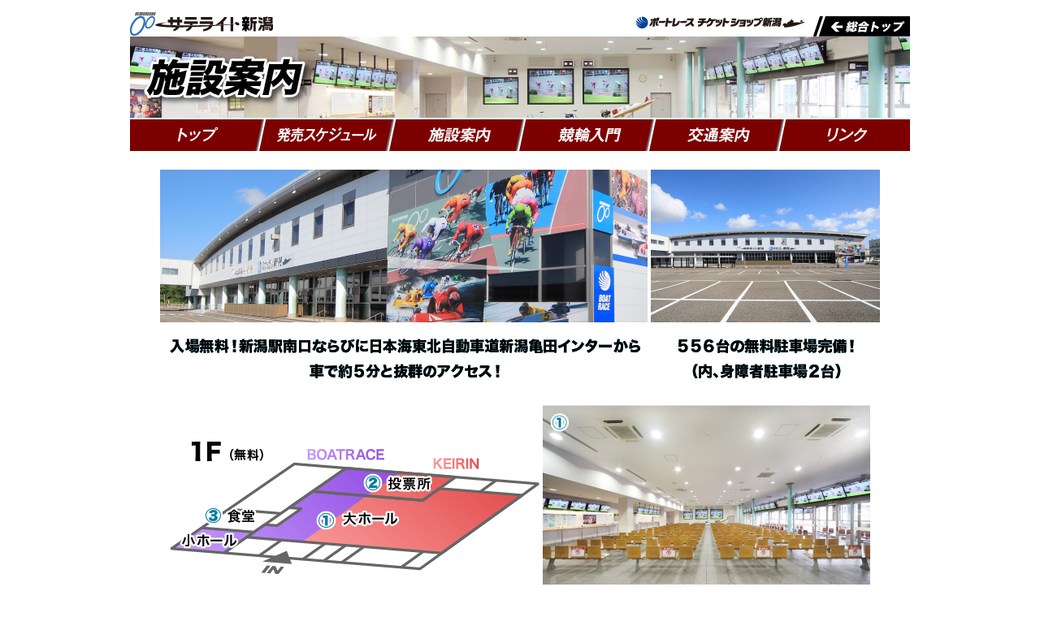

--- FILE ---
content_type: text/html; charset=UTF-8
request_url: https://www.mbp-st-dream.jp/web/st-niigata/facility/?doing_wp_cron=1716837331.5624070167541503906250
body_size: 13403
content:
<?xml version="1.0" encoding="UTF-8" ?>
<!DOCTYPE html PUBLIC "-//W3C//DTD XHTML 1.0 Transitional//EN" "http://www.w3.org/TR/xhtml1/DTD/xhtml1-transitional.dtd">
<html xmlns="http://www.w3.org/1999/xhtml" lang="ja" xml:lang="ja">
<head>
<!-- Global site tag (gtag.js) - Google Analytics -->
<script async src="https://www.googletagmanager.com/gtag/js?id=UA-26799447-1"></script>
<script>
  window.dataLayer = window.dataLayer || [];
  function gtag(){dataLayer.push(arguments);}
  gtag('js', new Date());

//  gtag('config', 'G-VNZYNSLQ8C');
  gtag('config', 'UA-26799447-1');
</script>
<meta http-equiv="Content-Type" content="text/html; charset=UTF-8" />
<meta http-equiv="Content-Script-Type" content="text/javascript" />
<meta http-equiv="X-UA-Compatible" content="IE=8" />
<link rel="stylesheet" type="text/css" href="https://www.mbp-st-dream.jp/web/st-niigata/wp-content/themes/st-niigata/style.css?ver=19120514" />
<link rel="stylesheet" type="text/css" href="https://www.mbp-st-dream.jp/web/st-niigata/wp-content/themes/st-niigata/st-niigata.css" />
<title>サテライト新潟</title>
<script src="https://code.jquery.com/jquery-3.6.0.slim.min.js" integrity="sha256-u7e5khyithlIdTpu22PHhENmPcRdFiHRjhAuHcs05RI=" crossorigin="anonymous"></script>
<script src="/web/js/common.js"></script>
<link rel='dns-prefetch' href='//s.w.org' />
		<script type="text/javascript">
			window._wpemojiSettings = {"baseUrl":"https:\/\/s.w.org\/images\/core\/emoji\/12.0.0-1\/72x72\/","ext":".png","svgUrl":"https:\/\/s.w.org\/images\/core\/emoji\/12.0.0-1\/svg\/","svgExt":".svg","source":{"concatemoji":"https:\/\/www.mbp-st-dream.jp\/web\/st-niigata\/wp-includes\/js\/wp-emoji-release.min.js?ver=5.4.18"}};
			/*! This file is auto-generated */
			!function(e,a,t){var n,r,o,i=a.createElement("canvas"),p=i.getContext&&i.getContext("2d");function s(e,t){var a=String.fromCharCode;p.clearRect(0,0,i.width,i.height),p.fillText(a.apply(this,e),0,0);e=i.toDataURL();return p.clearRect(0,0,i.width,i.height),p.fillText(a.apply(this,t),0,0),e===i.toDataURL()}function c(e){var t=a.createElement("script");t.src=e,t.defer=t.type="text/javascript",a.getElementsByTagName("head")[0].appendChild(t)}for(o=Array("flag","emoji"),t.supports={everything:!0,everythingExceptFlag:!0},r=0;r<o.length;r++)t.supports[o[r]]=function(e){if(!p||!p.fillText)return!1;switch(p.textBaseline="top",p.font="600 32px Arial",e){case"flag":return s([127987,65039,8205,9895,65039],[127987,65039,8203,9895,65039])?!1:!s([55356,56826,55356,56819],[55356,56826,8203,55356,56819])&&!s([55356,57332,56128,56423,56128,56418,56128,56421,56128,56430,56128,56423,56128,56447],[55356,57332,8203,56128,56423,8203,56128,56418,8203,56128,56421,8203,56128,56430,8203,56128,56423,8203,56128,56447]);case"emoji":return!s([55357,56424,55356,57342,8205,55358,56605,8205,55357,56424,55356,57340],[55357,56424,55356,57342,8203,55358,56605,8203,55357,56424,55356,57340])}return!1}(o[r]),t.supports.everything=t.supports.everything&&t.supports[o[r]],"flag"!==o[r]&&(t.supports.everythingExceptFlag=t.supports.everythingExceptFlag&&t.supports[o[r]]);t.supports.everythingExceptFlag=t.supports.everythingExceptFlag&&!t.supports.flag,t.DOMReady=!1,t.readyCallback=function(){t.DOMReady=!0},t.supports.everything||(n=function(){t.readyCallback()},a.addEventListener?(a.addEventListener("DOMContentLoaded",n,!1),e.addEventListener("load",n,!1)):(e.attachEvent("onload",n),a.attachEvent("onreadystatechange",function(){"complete"===a.readyState&&t.readyCallback()})),(n=t.source||{}).concatemoji?c(n.concatemoji):n.wpemoji&&n.twemoji&&(c(n.twemoji),c(n.wpemoji)))}(window,document,window._wpemojiSettings);
		</script>
		<style type="text/css">
img.wp-smiley,
img.emoji {
	display: inline !important;
	border: none !important;
	box-shadow: none !important;
	height: 1em !important;
	width: 1em !important;
	margin: 0 .07em !important;
	vertical-align: -0.1em !important;
	background: none !important;
	padding: 0 !important;
}
</style>
	<link rel='stylesheet' id='wp-block-library-css'  href='https://www.mbp-st-dream.jp/web/st-niigata/wp-includes/css/dist/block-library/style.min.css?ver=5.4.18' type='text/css' media='all' />
<link rel='https://api.w.org/' href='https://www.mbp-st-dream.jp/web/st-niigata/wp-json/' />
<link rel='shortlink' href='https://www.mbp-st-dream.jp/web/st-niigata/?p=21' />
<link rel="alternate" type="application/json+oembed" href="https://www.mbp-st-dream.jp/web/st-niigata/wp-json/oembed/1.0/embed?url=https%3A%2F%2Fwww.mbp-st-dream.jp%2Fweb%2Fst-niigata%2Ffacility%2F" />
<link rel="alternate" type="text/xml+oembed" href="https://www.mbp-st-dream.jp/web/st-niigata/wp-json/oembed/1.0/embed?url=https%3A%2F%2Fwww.mbp-st-dream.jp%2Fweb%2Fst-niigata%2Ffacility%2F&#038;format=xml" />
<style type="text/css">.recentcomments a{display:inline !important;padding:0 !important;margin:0 !important;}</style></head>
<body>
<div id="wrapper">

	<div id="header" class="clearfix">		<h1 id="logo"><a href="https://www.mbp-st-dream.jp/web/st-niigata/"><img src="https://www.mbp-st-dream.jp/web/images/st-niigata/logo.gif" alt="サテライト新潟" /></a></h1>		<ul id="headeNav" class="clearfix">			<li class="headerLinkMbpNiigata"><a href="https://www.mbp-st-dream.jp/web/mbp-niigata/"><img src="https://www.mbp-st-dream.jp/web/images/mbp-niigata_s.png" alt="ボートレースチケットショップ新潟" /></a></li>			<li class="headerLinkTop"><a href="https://www.mbp-st-dream.jp/web/"><img src="https://www.mbp-st-dream.jp/web/images/to_top.gif" alt="総合トップ" /></a></li>		</ul>	</div>
		<div id="catch">
			<h2><img src="https://www.mbp-st-dream.jp/web/images/st-niigata/catch_facility.jpg" alt="施設案内" /></h2>
		</div>

		<ul id="globalNav" class="clearfix">			<li class="glovalNavItemTop"><a href="https://www.mbp-st-dream.jp/web/st-niigata/"><span class="hiddenObj">トップ</span></a></li>			<li class="glovalNavItemSchedule"><a href="https://www.mbp-st-dream.jp/web/st-niigata/schedule/"><span class="hiddenObj">開催スケジュール</span></a></li>			<li class="glovalNavItemFacility"><a href="https://www.mbp-st-dream.jp/web/st-niigata/facility/"><span class="hiddenObj">施設案内</span></a></li>			<li class="glovalNavItemBiginner"><a href="https://keirin.jp/pc/static/beginner/" target="_blank"><span class="hiddenObj">競輪入門</span></a></li>			<li class="glovalNavItemAccess"><a href="https://www.mbp-st-dream.jp/web/st-niigata/access/"><span class="hiddenObj">交通案内</span></a></li>			<li class="glovalNavItemLinks"><a href="https://www.mbp-st-dream.jp/web/st-niigata/links/"><span class="hiddenObj">リンク</span></a></li>		</ul>
				<div id="facility">
				<table id="facilityTbl1" class="centerTbl">
				<tr valign="top">
				<td><img src="/web/images/st-niigata/facility_p1.jpg" alt="入場無料！新潟駅南口ならびに日本海東北自動車道新潟亀田インターから車で約５分と抜群のアクセス！" /></td>
				<td><img src="/web/images/st-niigata/facility_p2.jpg" alt="556台の無料駐車場完備！（内、身障者駐車場２台）" /></td>
				</tr>
				</table>
				<table id="facilityTbl2" class="centerTbl">
				<tr valign="top">
				<td class="rightCell" style="padding-top:60px;"><img src="/web/images/st-niigata/facility_1f.gif" alt="施設案内図 1F" /></td>
				<td><img src="/web/images/st-niigata/facility_1f_1.jpg" alt="大ホール" /></td>
				</tr>
				<tr valign="top">
				<td class="rightCell"><img src="/web/images/st-niigata/facility_1f_2.jpg" alt="投票所" /></td>
				<td><img src="/web/images/st-niigata/facility_1f_3.jpg" alt="食堂" /></td>
				</tr>
				<tr valign="top">
				<td style="text-align:center;" colspan="2"><img src="/web/images/st-niigata/facility_2f.gif" alt="施設案内図 2F" /></td>
				</tr>
				<tr valign="top">
				<td class="rightCell"><img src="/web/images/st-niigata/facility_2f_4.jpg" alt="指定席A 各席に19インチ液晶モニターと充電用USBポートを設置。ゆったりとしたレザー調座席でリッチに演出。" /></td>
				<td><img src="/web/images/st-niigata/facility_2f_5.jpg" alt="指定席S フリードリンク付のワンランク上のゆとりある指定席。各席に19インチ液晶モニターを2台と充電用USBポートを設置。" /></td>
				</tr>
				<tr valign="top">
				<td class="rightCell"><img src="/web/images/st-niigata/facility_2f_6.jpg" alt="投票所（A）" /></td>
				<td><img src="/web/images/st-niigata/facility_2f_7.jpg" alt="投票所（S）" /></td>
				</tr>
				</table>
				</div>


	<div id="footer">

		<ul id="otherLinks">
			<li>
				<a href="http://www.yahikokeirin.com/" target="_blank"><img src="https://www.mbp-st-dream.jp/web/images/banner/yahikokeirin.png" width="150" alt="やひこけいりん" /></a>
			</li><li>
				<a href="http://keirin.jp/" target="_blank"><img src="https://www.mbp-st-dream.jp/web/images/banner/keirin.png" width="150" alt="KEIRIN.JP" /></a>
			</li><li>
				<a href="https://www.boatrace-toda.jp/" target="_blank"><img src="https://www.mbp-st-dream.jp/web/images/banner/brtoda.png" width="150" alt="BOAT RACE 戸田" /></a>
			</li><li>
				<a href="https://www.boatrace.jp/" target="_blank"><img src="https://www.mbp-st-dream.jp/web/images/banner/boatrace.png" width="150" alt="BOAT RACE OFFICIAL WEBSITE" /></a>
			</li><li>
				<a href="https://www.wv21.co.jp/agano2/" target="_blank"><img src="https://www.mbp-st-dream.jp/web/images/banner/mbpagano.png" width="150" alt="ボートレースチケットショップ阿賀野" /></a>
			</li><li>
				<a href="https://lets-boatrace.jp/" target="_blank"><img src="https://www.mbp-st-dream.jp/web/images/banner/letsboatrace.png" alt="Let's BOATRACE" /></a>
			</li>
		</ul>

		<ul id="banners">
			<li>
				<a href="https://keirin-marche.jp/" target="_blank"><img src="https://www.mbp-st-dream.jp/web/images/banner/keirinmarche.png" alt="KEIRIN MARCHE" /></a>
			</li><li>
				<a href="/web/notice"><img src="https://www.mbp-st-dream.jp/web/images/banner/notice.png" width="150" alt="サテライト新潟とBTS新潟からのお願い" /></a>
			</li><li>
				<a href="https://www.nta.go.jp/publication/pamph/shotoku/kakuteishinkokukankei/koueikyougi/" target="_blank"><img src="https://www.mbp-st-dream.jp/web/images/banner/haraimodoshi_150_38.jpg" alt="払戻金を受けた方へ" /></a>
			</li><li>
				<a href="/web/coating" target="_blank"><img src="https://www.mbp-st-dream.jp/web/images/banner/coating.png" alt="ウイルス除去・抗菌コーティング施工済み施設です！" /></a>
			</li><li>
				<a href="https://gamble-shindan.com/" target="_blank"><img src="https://www.mbp-st-dream.jp/web/images/banner/selfcheck.gif" alt="ギャンブル依存症セルフチェック" /></a>
			</li><li>
				<a href="https://keirin-jik.jp/application/" target="_blank"><img src="https://www.mbp-st-dream.jp/web/images/banner/keirinboshu.jpg" alt="競輪選手募集" /></a>
			</li>
		</ul>
<!--
		<ul id="banners">
			<li>
				<a href="https://www.mbp-st-dream.jp/web/notice"><img src="https://www.mbp-st-dream.jp/web/images/banner/notice.png" width="150" alt="サテライト新潟とBTS新潟からのお願い" /></a>
			</li><li>
				<a href="https://www.mbp-st-dream.jp/web/enjoy"><img src="https://www.mbp-st-dream.jp/web/images/banner/enjoy.png" width="150" alt="ボートレースを、より一層お楽しみいただくために。" /></a>
			</li><li>
				<a href="https://www.mbp-st-dream.jp/web/jalert"><img src="https://www.mbp-st-dream.jp/web/images/banner/jalert.png" width="150" alt="ミサイル緊急警報（Ｊアラート）発信時のレース中止について" /></a>
			</li><li>
				<a href="https://www.nta.go.jp/publication/pamph/shotoku/kakuteishinkokukankei/koueikyougi/index.htm" target="_blank"><img src="https://www.mbp-st-dream.jp/web/images/banner/refund.png" width="150" alt="公営競技の払戻金の支払を受けた方へ" /></a>
			</li>
		</ul>
-->

		<p id="footerNav"><a href="https://www.mbp-st-dream.jp/web/">総合トップ</a>｜<a href="https://www.mbp-st-dream.jp/web/st-niigata/">サテライト新潟</a>｜<a href="https://www.mbp-st-dream.jp/web/mbp-niigata/">ボートレースチケットショップ新潟</a>｜<br /><a href="https://www.mbp-st-dream.jp/web/st-niigata/schedule/">発売スケジュール</a>｜<a href="https://www.mbp-st-dream.jp/web/st-niigata/facility/">施設案内</a>｜<a href="https://keirin.jp/pc/static/beginner/" target="_blank">競輪入門</a>｜<a href="https://www.mbp-st-dream.jp/web/st-niigata/access/">交通案内</a>｜<a href="https://www.mbp-st-dream.jp/web/st-niigata/links/">リンク</a>｜<a href="http://www.nvcb.or.jp/" target="_blank">施設周辺の観光情報</a>｜<a href="http://keirin.jp/pc/search" target="_blank">KEIRIN 検索／資料室</a></p>

		<div class="footerCorp"><img src="https://www.mbp-st-dream.jp/web/images/footer-businesshours.png" alt="営業時間▶10:00～20:45頃まで"><br>投票券は、２０歳になってから、余裕を持ってお楽しみください。<br>株式会社やひこドリーム　〒950-0925 新潟市中央区弁天橋通1-4-17</div>

	</div>
<script type='text/javascript' src='https://www.mbp-st-dream.jp/web/st-niigata/wp-includes/js/wp-embed.min.js?ver=5.4.18'></script>

</div>

</body>
</html>


--- FILE ---
content_type: text/css
request_url: https://www.mbp-st-dream.jp/web/st-niigata/wp-content/themes/st-niigata/style.css?ver=19120514
body_size: 2796
content:
@charset "utf-8";
/*
Theme Name: st-niigata
Theme URI: http://www.mbp-st-dream.jp
Description: st-niigata
Version: 1.0
Author: Haingraf Corp.
*/


body {
	margin: 0;
	padding: 0;
	text-align: center;
	color: #fff;
	*font-size: small; /* for IE7 */
	*font-size: small; /* for IE6 */
	font-family:"メイリオ","Meiryo","ヒラギノ角ゴ Pro W3","Hiragino Kaku Gothic Pro","Osaka","ＭＳ Ｐゴシック", "MS P Gothic",Verdana,Arial, Helvetica, sans-serif;
}

html>/**/body {
    font-size: 13px; /* for modern browsers */
}
img {
	border: none;
}
h1,h2,h3,h4,h5,h6 {
	margin: 0px;
	font-weight: normal;
}
a:link,
a:visited {
	text-decoration: none;
}

#wrapper {
	position: relative;
	width: 960px;
	margin: 10px auto;
	padding-top: 5px;
	text-align: left;
}
h1#catch {
	position: absolute;
	width: 100%;
	text-align: right;
	font-size: 0.8em;
	margin: 0;
}

#header {
	margin-top: 0px;
	padding-bottom: 1px;
}
#headeNav {
	float: right;
	list-style-type: none;
	margin: 0px;
	padding: 5px 0px 0px 0px;
}
#headeNav li {
	float: left;
	font-size: 1px;
	line-height;1px;
	padding-left: 10px;
}
.headerLinkMbpAgano {
	padding-top: 3px;
}
.headerLinkStAgano {
	padding-top: 3px;
}
.headerLinkStNiigata {
	padding-top: 3px;
}
.headerLinkTop {
	height: 25px;
}


/* ------------------------------
	Etc
------------------------------ */

.hiddenObj {
	display: none;
}
#otherLinks {
	margin: 20px 0px 12px 0px;
	padding: 0px;
	text-align: center;
}

#otherLinks li {
	list-style: none;
	display: inline-block;
	margin: 0px 12px 0px 0px;
}
#otherLinks li:last-of-type {
	margin-right:0;
}
#otherLinks img {
	width: 150px;
}



/* ------------------------------
	Footer
------------------------------ */

#footer {
	margin-top: 30px;
	margin-bottom: 0;
}
#footer #banners {
	margin: 0px 0px 20px 0px;
	padding: 0px;
	text-align: left;
}

#banners li {
	list-style: none;
	display: inline-block;
	margin: 0 12px 10px 0;
	padding: 0px;
}
#banners li:last-of-type,
#banners li:nth-of-type(6) {
	margin-right:0;
}
#banners img {
	width: 150px;
}


#footerNav {
	background: #eee;
	margin: 0px;
	padding: 10px;
	font-size: 11px;
	text-align:center;
}
#footerNav a {
	color: #000;
}

.footerCorp {
	padding: 10px 0;
	text-align: center;
	font-size: 0.7rem;
	line-height: 2;
}
.footerCorp img {
	display: inline-block;
	margin-bottom: 0.7em;
}

.spSwitcher{
	display:block;
	color:#000;
	font-size:3em;
}

/* ------------------------------
	Fix
------------------------------ */

.clearfix:after {
  content: ".";
  display: block;
  clear: both;
  height: 0;
  visibility: hidden;
}
.clearfix {
  min-height: 1px;
}
* html .clearfix {
  height: 1px;
  /*\*//*/
  height: auto;
  overflow: hidden;
  /**/
}


--- FILE ---
content_type: text/css
request_url: https://www.mbp-st-dream.jp/web/st-niigata/wp-content/themes/st-niigata/st-niigata.css
body_size: 3215
content:
@charset "utf-8";

body {
	background: #fff;
	color: #000;
}
#wrapper {
	margin-bottom: 0;
}

#logo {
	float: left;
}
#header {
	margin: 0px 0px -1px 0px;
}
#catch {
	position: relative;
}
#scheToday {
	position: absolute;
	right: 12px;
	top: 20px;
	width: 265px;
	background: #eee;
	border: 1px solid #999;
	margin: 0px;
	padding: 0px;
}
.scheTodayHeader {
	height: 37px;
	background: url('images/today.gif') center top no-repeat;
	margin:  0px;
	padding: 0px;
	border-bottom: 4px solid #777;
}
.scheTodayBody {
	background: #fff;
	height: 120px;
	list-style-type: none;
	margin: 0px;
	padding: 10px 10px 0px 10px;
	overflow-x: auto;
	overflow-y: auto;
	font-size: 11px;
	line-height: 1.2em;
}
.scheTodayBody li {
	background: url('images/arrow.gif') 2px 8px no-repeat;
	margin: 0px;
	padding: 6px 0px 6px 15px;
}
.scheTodayResult {
	border-top: 1px dashed #999;
	padding: 6px 5px 5px 5px;
}
.scheTodayResult a {
	display: block;
	text-align: center;
	padding: 4px;
	border:1px solid #999;
	background: #000;
	color: #fff;
	font-weight: bold;
}
.scheTodayResult td {
	font-size: 10px;
	line-height: 1.2em;
}
.scheTodayResult p {
	margin: 10px 0 0 0;
}

#globalNav {
	height: 39px;
	background: url('images/st-niigata/nav.gif') left top no-repeat;
	margin: 2px 0px 20px 0px;
	padding: 0px;
	list-style-type: none;
}
#globalNav li {
	float: left;
	width: 160px;
	height: 39px;
}
#globalNav li a {
	display: block;
	width: 160px;
	height: 39px;
}

#scheduleBody {
	margin: 10px 0px 0px 0px;
	text-align: center;
}
#scheduleFooter {
	margin: 10px 0px 0px 0px;
	text-align: right;
}

#event,
#information {
	width: 940px;
	margin: 20px 0px 0px 0px;
}
#eventHeader {
	margin: 0px 0px 8px 0px;
}
#eventBody {
	background: #fff;
	margin: 0px;
	padding: 0px 15px 15px 15px;
/*	overflow-y: auto;*/
}
#eventBody dt {
	background: url('images/arrow.gif') 2px 17px no-repeat;
	margin: 0px;
	padding: 12px 0px 5px 15px;
	border-bottom: 1px dashed #999;
	color: #006;
	line-height: 1.2em;
	font-weight: bold;
}
#eventBody dd {
	margin: 0px;
	padding: 5px 0px 0px 15px;
}

/* ------------------------------
	Schedule
------------------------------ */

.scheduleBody {
	margin-bottom: 20px;
	text-align: center;
}

/* ------------------------------
	Facitily
------------------------------ */

#facility {
	margin-bottom: 20px;
	text-align: center;
}

#facilityTbl1 {
	margin: 0px auto;
}
#facilityTbl2 {
	margin: 0px auto 20px auto;
}
#facilityTbl2 td {
	padding-top: 20px;
	text-align: left;
}

#facility .centerTbl .rightCell {
	text-align: right;
}



/* ------------------------------
	Access
------------------------------ */

#access {
	padding: 0 10px;
}
#accessDetail {
	float: left;
	width: 350px;
}

#accessDetail address {
	font-size: 13px;
	font-weight: bold;
	font-style: normal;
}

#accessGoogleMap {
	float: right;
	width: 550px;
}

/* ------------------------------
	Links
------------------------------ */
.links {
	list-style-type: none;
	margin: 10px 0px 20px 10px;
	padding: 0px;
}
.links li {
	background: url('images/arrow.gif') 2px 12px no-repeat;
	margin: 0px;
	padding: 6px 0px 6px 15px;
}


--- FILE ---
content_type: application/javascript
request_url: https://www.mbp-st-dream.jp/web/js/common.js
body_size: 672
content:
const nowDate = new Date();

$(document).ready(function() {
	$(".view_timer").each(function() {
		var startDate = $(this).attr("data-start-date");
		var endDate = $(this).attr("data-end-date");
		if (startDate) {
			startDate = new Date(startDate);
		} else {
			startDate = nowDate;
		}
		if (endDate) {
			if(endDate.match(/^\d{4}\/\d{2}$/gi)) {
				// add the last day of the month
				var [endDateY, endDateM] = endDate.split('/');
				var endDateD = new Date(endDateY, endDateM, 0).getDate();
				endDate = endDateY+'/'+endDateM+'/'+endDateD+' 23:59:59';
			}
			endDate = new Date(endDate);
		}
		if (startDate <= nowDate && (!endDate || nowDate <= endDate)) {
			$(this).show();
		} else {
			$(this).hide();
		}
	});
});
